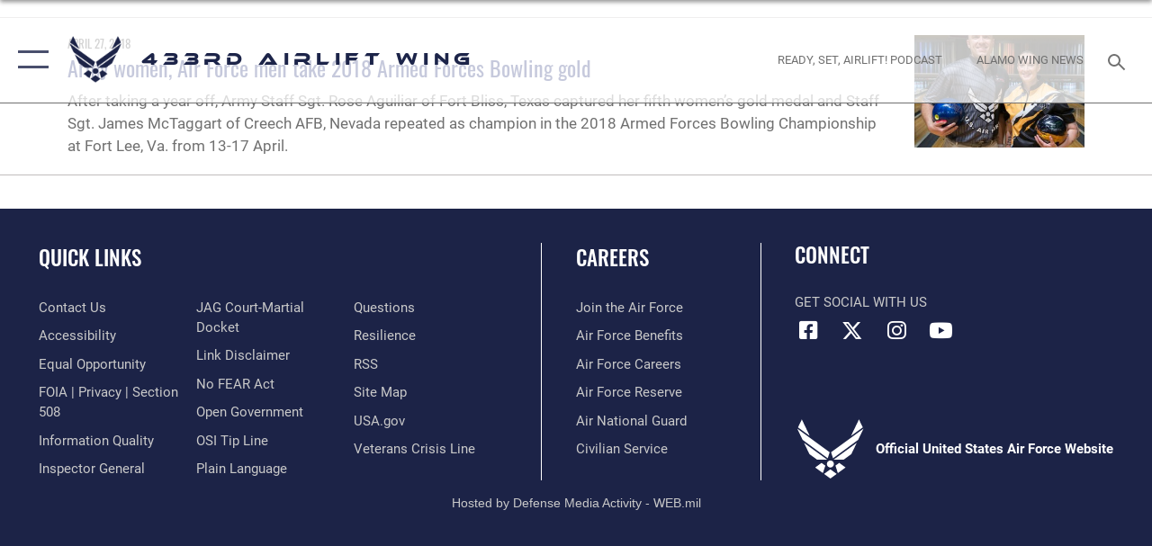

--- FILE ---
content_type: text/html; charset=utf-8
request_url: https://www.433aw.afrc.af.mil/News/Tag/90819/all/
body_size: 13543
content:
<!DOCTYPE html>
<html  lang="en-US">
<head id="Head"><meta content="text/html; charset=UTF-8" http-equiv="Content-Type" />
<meta name="REVISIT-AFTER" content="1 DAYS" />
<meta name="RATING" content="GENERAL" />
<meta name="RESOURCE-TYPE" content="DOCUMENT" />
<meta content="text/javascript" http-equiv="Content-Script-Type" />
<meta content="text/css" http-equiv="Content-Style-Type" />
<title>
	News - Tag all
</title><meta id="MetaDescription" name="description" content="The latest news and information about the 433rd Airlift Wing." /><meta id="MetaKeywords" name="keywords" content="News, Features, Commentaries, Articles, " /><meta id="MetaRobots" name="robots" content="INDEX, FOLLOW" /><link href="/Resources/Shared/stylesheets/dnndefault/7.0.0/default.css?cdv=2785" type="text/css" rel="stylesheet"/><link href="/DesktopModules/ArticleCS/module.css?cdv=2785" type="text/css" rel="stylesheet"/><link href="/Desktopmodules/SharedLibrary/Plugins/SocialIcons/css/fa-social-icons.css?cdv=2785" type="text/css" rel="stylesheet"/><link href="/Desktopmodules/SharedLibrary/Plugins/Skin/SkipNav/css/skipnav.css?cdv=2785" type="text/css" rel="stylesheet"/><link href="/desktopmodules/ArticleCS/styles/AirForce3/style.css?cdv=2785" type="text/css" rel="stylesheet"/><link href="/Desktopmodules/SharedLibrary/Plugins/bootstrap4/css/bootstrap.min.css?cdv=2785" type="text/css" rel="stylesheet"/><link href="/Desktopmodules/SharedLibrary/ValidatedPlugins/font-awesome6/css/all.min.css?cdv=2785" type="text/css" rel="stylesheet"/><link href="/Desktopmodules/SharedLibrary/ValidatedPlugins/font-awesome6/css/v4-shims.min.css?cdv=2785" type="text/css" rel="stylesheet"/><link href="/portals/_default/skins/AirForce3/Assets/css/theme.css?cdv=2785" type="text/css" rel="stylesheet"/><script src="/Resources/libraries/jQuery/03_07_01/jquery.js?cdv=2785" type="text/javascript"></script><script src="/Resources/libraries/jQuery-Migrate/03_04_01/jquery-migrate.js?cdv=2785" type="text/javascript"></script><script src="/Resources/libraries/jQuery-UI/01_13_03/jquery-ui.min.js?cdv=2785" type="text/javascript"></script><link rel='icon' href='/Portals/115/433AW_favicon.ico?ver=DoTcnfw83Xx6shFYa4fXVg%3d%3d' type='image/x-icon' /><meta name='host' content='DMA Public Web' /><meta name='contact' content='dma.WebSD@mail.mil' /><script  src="/Desktopmodules/SharedLibrary/Plugins/GoogleAnalytics/Universal-Federated-Analytics-8.7.js?agency=DOD&subagency=USAF&sitetopic=dma.web&dclink=true"  id="_fed_an_ua_tag" ></script><meta name="viewport" content="width=device-width,initial-scale=1" /></head>
<body id="Body">

    <form method="post" action="/News/Tag/90819/all/" id="Form" enctype="multipart/form-data">
<div class="aspNetHidden">
<input type="hidden" name="__EVENTTARGET" id="__EVENTTARGET" value="" />
<input type="hidden" name="__EVENTARGUMENT" id="__EVENTARGUMENT" value="" />
<input type="hidden" name="__VIEWSTATE" id="__VIEWSTATE" value="yFh9ATIb0ERCWQvNom3zVew7AZiTOX3opulCTxvLNkq8uH9QDJhqm/6IrFyt7vyKT/[base64]/Wktu4mcqhb+Vh0ycxLiBMTl+LgGY5F25IK3i3mvu+SSviF42omVlFt1p7UfbBX/sxwVb/0eDeLe37Wzv57SrCoddQTowWlgEQx0roblXtuK7grHcs+XdMXqt9Gm4X/c3hAL46s09T0SI+f+57/AM2hF6c/G3/wknRePaQXGAG5Yw2a+ZOubXUH+CCnFqVDkBmn+Whdw8QhTRA0UBewFhZN0kjPcJp/YqOfi/OHS7AZiftjoCx/zi29plbOYymzB+Mvtc5IrBHZD3WLl2pWt/quIRcx7J/MfcDUJ+mt+pYCjzA6ru9f1T4UhF+cTmR9Ii9nZWTpAVQng1kqe6mYynHV3qREm30Ua5TmT3ZpvvLsWsG1t4HaeOGnS5Cq9LXGFGFoBxF2ADLLsz7rDcUbKWEHOmEiuyU2s8RNt5+80yTpoYFoY/WcPFxrU7MQIXvz6v0wOmW+1y7G7qB8YSzXrLVGzPCynWctfLPGdENqGRdsc8DlkLmFf0Y35sVWrAkP+xSqecq9G4qga0Z0OmkBpWHZmDipz/hZ1ujqyc0SIc1DeoteWa6ML17O49mschpvh0muoUtRzPU8MhEQtmk2xPsn2idZlC544S0uwJZsTRc04KzOUxMJlxP3rlhaO2Dycadyf5RVSxSfe5fhWwGq6oCTKaUUaLNPM1GjLW+O1QA8Iw3yK/UxAwufL8tK5WgKrtz1GvPgsR3UUB5TpZvoulm3pqKYC8ROH8oa6jXP88T/gRL3ZFCh9keEdKl3qSZiLEmPMku4ec/leSIZE7pBHo4+nKbzIe/YPQz6glsy8yFPBKiaJboceWZbuq9fUFV8m+zSpYH5xkKlMKM+A+0FNzXCUS3V51POMQK64QMjwWtg6kaanmjwN+Xgljy+dKea/s9WxkbsuB+6FFwgGYNwiwtg6wf1ga4o9XWl8gTBiY1FnghwgtIk/[base64]/keo93VwKaohgbOC6KWK82ISwErR9OdYHi8iPOKQITzMhhuIpph93ZOQ867ZXgPHUC0l8PJwLmANJ7YAUa+31OJUjtlG2+EVtRNK+MUfYVbsXznIoSClfveAOe+bgXuSSqIruA3leQSezjmckBAuo99BEkS6Eqhm3yuz0QeCdMsxQ57LYg/cjpTnQVDn53WMTNJ1BI+jF6dOYCL7jknCdd6YQw7dwqnwLZ0NZM3qxoroIs6a9GUjME+3tcSGUcaFHzdOEpbO7D2lng0XJ2LUVlr//R/pQTTbwGQFFQtBF53amORz8iHMlndwTOFU9Zya2SymsQwazsWf7o/ox+fuCdc8psszg9QjuCQ/ICmb7rN2Bpn6Wl3lxuh8iNto9SLhItVu9pQ2hO/fYdoOaYagAwsFqupXwmJKnq4dnBUcvJBLofIZEKVk90lMH+bJ4M5LNL54A/f+LdqhQvTQyiRHMYtl2EZN8B4Qx0Iymy+I9Z1ZrxD24tm3GJeWk9RImDwcdrGbR91HQb/whwRG+VXWbt8evQotJoO2V/WRYwIVZgeQp9S8MpQ+fViE+DobRDnGr6JN7xg6tl9azlCneZ0Pt0KzBL1NLTM2rUnHbpVY5a/N08ouDBF2SdajzGzYq2VQWTm4VSjH1LUcvsrk0z0rDQ+zWFTjThCpf9yzLGIb3i4SJ7T3q/3hEBNGfC7clrWUi1NMPTCi0QXKZ326z3R1h3NGE8Z0oAvfVMxu2mGaaoWrPGyG+tp4fAtRSEi1zDaj5cwUN8YMewgmFbI122GszWVnGSe80CmSrk4bVDANhkU7qX+TZGEj5u5l9/WABSTLUy3y92N2yGPwoVvVOYbnWWWyLpndIW4zTGut7WhWoF39741RPmITaiZOFtb1Z/ihbc7xrKpz3eTIOEKjGB0cyNy8amHj37Z2NfiSQZDLYa+FtA0MgBEc9rVNReVMJlqHa7Mt/plhWO2XWgIKTYleVXk7APqwDDUu2ddGW6AKTqbrbdMi2B33TgnbozDajM8MPFXRJW/Dj8pQMs/8lF/0RVZ4qvgDCsb4Yt3ge5rtSiajdh1L4jznerA1KcXPDW97yLpHoF7VXVdQy6kJOmaDOuUAhBVnxmDw9I6R9+auPeKBtf5PXrDu/c/[base64]/poXTcBkcHtv2zjMHPfFW2QNNMs+AytyQym1FuyqatCU3K2K3aazLi9cQW3+WQ0Lz8qFhOwy3DMSBmbbyBkc8dshoXUvQt2uO09vh09Sptf3rI49scnEYwHd7MjxgusaGakZgsu8NyMgTCzm370nbCBk2w6MEAhiVVqpzs5ri7iU8zqxT9BGhyzdAhKS6hXii/faN7mzGoN88Povj2EogUxUCDmWHLGJ7ljWBHfxLvd+XX0k7IcNi4DN3Rv1nQl7RlkN13qVUdxQztmCn7iBzO7/cf56nKyoITTk5FRReSe932i8bxzcCyraKD8Jlpf+xKdRn/sWyo/ZhmFlkva/Gm2GdayOTjtJmrm1SJBuC6N63elxxQOnm62bt210DkG2FOA+8JxqD7GwqKc2URwmft21gKfkliacJyAKEO2ctNw8AGQqr7ChmrfsddQgtF+Xb5oqj+MXdEAMJLvaERA3lb6leNUvhagabcFVCSGbnh5ehQSfyZ24vq9u3PryAX/[base64]/sNMpvHb4KR+kcHmeirrvKEWrbGJ2yanZu08fxBSy9jXqpuNFZpSJI7eljG/uypJt0RI0Qxdb5DbTQShypha7NariC7bm45TVh3L3dtjxewaT7lSZDbCZu1OmASqirPdURMi05v/[base64]/AJIAOaooHjm2WclT5EAw3pNpgXJ5f5HuL1g1UCvRe5d3CaJq2z5pFVDytA17XezVlPpoiJwC1HXL5Fej3adDulxAJhvJTxShl1TTJM5lt/LUrpo3bgAmNIL7cLCtsBv5fKx4KASYET9ouTyXTOrnzwPlhEYTUGyEkdiP7WUeOpAKHmCO+C6vmexh4IzlA5DOnxq7KFUiaP/xlUcBVQOauSmOxhFVO/b/VxEGgyCbZgG3IUCZl/71P0272f0UwMwP6KhEf8ElI/OoNelzHXWIMhBYY+nJBpI/1J4f6peSW2P7x/LIQih1d/msYYvrgS9EJLWm2vAm8NoUAGzXLXzcAuojO4c5sfyVG42GNW3Ah25bqOu2LzJF3Kmk/dl/GhH3TdGjhPPy9fekz02++pX8a8HkJT/M2cHw/g5JnzxRx267jP2bbCKaJ6A7i78z5YvAcHgcrKXMGjIwtTbJAObW1+YSuLoOQBfyt938W96Sng6G6D9nklwyCYOzaypu8C5DuX8hn011uCw8+KvKKT6Wb/wUphK5BMewPqGx6o/W/At9n8TjDqds/cRcksGzd/+jlscCO1PZtFNhD9Mj+18KTK/3yuZcfAY+UaD7iZdt3qTa6rJHdJ6JRJWpWjXOZ6wULBPClshH4PUQdVDsT4BqVT/ltGGomqr2e1yngszi+w6Uvf6/UuOyuwauTYLH+v+qYdKnawN1d+TYs6lgCHyBa1IsPrCF5zBmnLP2sZC9QbVOouTQdlr1cufuUptCb7rAjygBB5OViAryqpLmy6eX5xLsHshF77/cK6Jg3D7rxDofHAtd6iWmK9f7vAZttFDssBUZ/EMbuq01E2YoLZ6FhPK/Rid9BCxPjxUrFkShUGH+wmsdj5RZiSXOWjVbBRNfQ72Rl+c/gkBetkRjmxfC0Op4u7MkNrVJ5UfIjjZ77mepEt5EEVSdJez9C7yAC9qf6/MW/iVWXSkcVHpTwkN+RF2p5cPXsUtpfxz0SvxG0NwyJ8i/[base64]/Sh9QgYWtEM5VNIhR7EZIIqu5XKdSsoFjYO/lDqdzTkcs61Ej1sVSyKHyu7uxsGod/rrSHzAiPaGqREmaOPCFqbXejOkyLyVZxiRF7gVAlA9MFeubbqeTnrHG8Vu7KJj+YHwhgH6anWBKnVO9NKM4/gWhTmcAjxUWpE7MFLPzKz58k6mzWsTwvS2BpP4A81MTxuINMPgFRZ4KOrqA2a6TJxWzKeKP0KPgnElfVTgurWMnCVKVzMi8zmpZ01xQ/mxr08EKvm/bfxmn9fiA5hqpkbVTvmKH3bWR/4OhMzylgyReUd9Txipv0MEYxAWLiLj5XLm4PQAPAmprimn4LVAVPcq0MJ+AS8DrTlelNOBqrzj/g9p9sk+LW0ZudQO99L3kbBXRoyNYMNWT/PicjwpsToZnBsdNRtDOJGREELGMNEHiap0wGsRjqgSX7isutVxi0g1vBRuI5UTU8dN6toX/K7UGJIIlIdiYeFDF6wnWEW3HFgAWFiRN9QgPQVsTGOsxWRJmB/KfzAneKjtqtxP4I9e49Iu6AnPy9e7lYXXtUzQQ==" />
</div>

<script type="text/javascript">
//<![CDATA[
var theForm = document.forms['Form'];
if (!theForm) {
    theForm = document.Form;
}
function __doPostBack(eventTarget, eventArgument) {
    if (!theForm.onsubmit || (theForm.onsubmit() != false)) {
        theForm.__EVENTTARGET.value = eventTarget;
        theForm.__EVENTARGUMENT.value = eventArgument;
        theForm.submit();
    }
}
//]]>
</script>


<script src="/WebResource.axd?d=pynGkmcFUV2XJQRRndJGZjIM9Yjewq1-mws8Ro32keP8X8QjNrsd-BZU8GU1&amp;t=638901627720898773" type="text/javascript"></script>


<script src="/ScriptResource.axd?d=NJmAwtEo3Io1vb4WK6GRfLaB9HzJ78wO-BXW2z5SADyChLbcFRJIrjg4UGqAmOAcAQEMwPq2Q1DtzY0Aley45CRrSrD9ru7og3vimHBwMpdXoL-I7TRYXlfk3ueSFfDnfWckFQ2&amp;t=32e5dfca" type="text/javascript"></script>
<script src="/ScriptResource.axd?d=dwY9oWetJoKon4WKK8drPsOmDM7FQIzjJ7t_FTF3NlYWC4aOoW9LI8187a1lGlD3BtlPZewts3yoYk2hA7zAfU4s65dhTvXAC813Y8kBRmRkvC55RC1URouDa2uR_m3HGNPNmkEfZcbltnYq0&amp;t=32e5dfca" type="text/javascript"></script>
<div class="aspNetHidden">

	<input type="hidden" name="__VIEWSTATEGENERATOR" id="__VIEWSTATEGENERATOR" value="CA0B0334" />
	<input type="hidden" name="__VIEWSTATEENCRYPTED" id="__VIEWSTATEENCRYPTED" value="" />
	<input type="hidden" name="__EVENTVALIDATION" id="__EVENTVALIDATION" value="aOT3dYww9yoE4QNH4vuE9U0wW4HLEwCrdDQsmekr9XNR79s1MBO2HQq7dBCKkM+JojVdtsmTccP8z0NE5I+lKJ8kVDrEXG0MfU1BJvLR5aFfR9ot" />
</div><script src="/js/dnn.js?cdv=2785" type="text/javascript"></script><script src="/js/dnn.modalpopup.js?cdv=2785" type="text/javascript"></script><script src="/js/dnncore.js?cdv=2785" type="text/javascript"></script><script src="/Desktopmodules/SharedLibrary/Plugins/Mobile-Detect/mobile-detect.min.js?cdv=2785" type="text/javascript"></script><script src="/Desktopmodules/SharedLibrary/ValidatedPlugins/moment/moment.js?cdv=2785" type="text/javascript"></script><script src="/DesktopModules/ArticleCS/Resources/ArticleCS/js/ArticleCS.js?cdv=2785" type="text/javascript"></script><script src="/js/dnn.servicesframework.js?cdv=2785" type="text/javascript"></script><script src="/Desktopmodules/SharedLibrary/Plugins/Skin/js/common.js?cdv=2785" type="text/javascript"></script><script src="/Desktopmodules/SharedLibrary/ValidatedPlugins/moment-timezone/builds/moment-timezone-with-data.js?cdv=2785" type="text/javascript"></script><script src="/Desktopmodules/SharedLibrary/Plugins/image-set-polyfill/image-set-polyfill.js?cdv=2785" type="text/javascript"></script>
<script type="text/javascript">
//<![CDATA[
Sys.WebForms.PageRequestManager._initialize('ScriptManager', 'Form', ['tdnn$ctr36957$Article$desktopmodules_articlecs_article_ascx$UpdatePanel1','dnn_ctr36957_Article_desktopmodules_articlecs_article_ascx_UpdatePanel1'], [], [], 90, '');
//]]>
</script>

        
        
        

<script type="text/javascript">
$('#personaBar-iframe').load(function() {$('#personaBar-iframe').contents().find("head").append($("<style type='text/css'>.personabar .personabarLogo {}</style>")); });
</script>

<script type="text/javascript">

jQuery(document).ready(function() {
initializeSkin();
});

</script>

<script type="text/javascript">
var skinvars = {"SiteName":"433rd Airlift Wing","SiteShortName":"433rd Airlift Wing","SiteSubTitle":"","aid":"433AW","IsSecureConnection":true,"IsBackEnd":false,"DisableShrink":false,"IsAuthenticated":false,"SearchDomain":"search.usa.gov","SiteUrl":"https://www.433aw.afrc.af.mil/","LastLogin":null,"IsLastLoginFail":false,"IncludePiwik":false,"PiwikSiteID":-1,"SocialLinks":{"Facebook":{"Url":"https://www.facebook.com/433rdAirliftWing","Window":"_blank","Relationship":"noopener"},"Twitter":{"Url":"http://twitter.com/AFRC_433","Window":"_blank","Relationship":"noopener"},"YouTube":{"Url":"http://www.youtube.com/afbluetube","Window":"_blank","Relationship":"noopener"},"Flickr":{"Url":"http://www.flickr.com/usairforce","Window":"_blank","Relationship":"noopener"},"Pintrest":{"Url":"https://www.pinterest.com/usairforce","Window":"_blank","Relationship":"noopener"},"Instagram":{"Url":"http://instagram.com/officialusairforce","Window":"_blank","Relationship":"noopener"},"Blog":{"Url":"http://airforcelive.dodlive.mil","Window":"_blank","Relationship":"noopener"},"RSS":{"Url":"/RSS.aspx","Window":"_blank","Relationship":"noopener"},"Podcast":{"Url":"","Window":"","Relationship":null},"Email":{"Url":"","Window":"","Relationship":null},"LinkedIn":{"Url":"","Window":"","Relationship":null},"Snapchat":{"Url":"","Window":"","Relationship":null}},"SiteLinks":null,"LogoffTimeout":3300000,"SiteAltLogoText":""};
</script>
<script type="application/ld+json">{"@context":"http://schema.org","@type":"Organization","logo":null,"name":"433rd Airlift Wing","url":"https://www.433aw.afrc.af.mil/","sameAs":["https://www.facebook.com/433rdAirliftWing","http://twitter.com/AFRC_433","http://instagram.com/officialusairforce","https://www.pinterest.com/usairforce","http://www.youtube.com/afbluetube"]}</script>

<div id="app" class="layout-main ">
    

<div id="skip-link-holder"><a id="skip-link" aria-label="Press enter to skip to main content" href="#skip-target">Skip to main content (Press Enter).</a></div>

<header id="header-main">
    <div id="header-main-inner">
        <nav id="nav-main" aria-label="Main navigation">
            <div type="button" class="nav-main-toggle" tabindex="0" role="button" aria-label="Open Main Navigation"> 
		        <span class="nav-main-toggle-label">
				    <span class="nav-main-toggle-item nav-main-toggle-item-top">
					    <span class="nav-main-toggle-item-inner nav-main-toggle-item-inner-top"></span>
				    </span>
				    <span class="nav-main-toggle-item nav-main-toggle-item-bottom">
					    <span class="nav-main-toggle-item-inner nav-main-toggle-item-inner-bottom"></span>
				    </span>
			    </span>
		    </div>
            
            <div id="nav-main-inner">
                <div id="nav-main-header">
                    <div type="button" class="nav-main-toggle" tabindex="0" role="button" aria-label="Close Main Navigation"> 
		                <span class="nav-main-toggle-label">
				            <span class="nav-main-toggle-item nav-main-toggle-item-top">
					            <span class="nav-main-toggle-item-inner nav-main-toggle-item-inner-top"></span>
				            </span>
				            <span class="nav-main-toggle-item nav-main-toggle-item-bottom">
					            <span class="nav-main-toggle-item-inner nav-main-toggle-item-inner-bottom"></span>
				            </span>
			            </span>
		            </div>
                    <svg class="svg-logo" width="80" height="70" xmlns="http://www.w3.org/2000/svg" viewBox="0 0 80 70">
                        <g>
                            <title>U.S. Air Force Logo</title>
                            <g transform="matrix(0.30864200474303516,0,0,0.30864200474303516,96.66049876374962,86.23049787780087) ">
                                <polygon points="-216.59274005889893,-115.45912504196167 -239.41073322296143,-98.88313627243042 -211.62673664093018,-78.69417142868042 -202.91378498077393,-105.51613187789917 " class="fill"/>
                                <polygon points="-207.52175617218018,-75.70814847946167 -184.70473957061768,-59.13417387008667 -161.90072345733643,-75.70814847946167 -184.70473957061768,-92.29115629196167 " class="fill"/>
                                <polygon points="-195.99575519561768,-126.93117094039917 -279.6467409133911,-187.7141375541687 -260.1197633743286,-147.0781512260437 -232.37673664093018,-126.93117094039917 " class="fill"/>
                                <polygon points="-187.24075031280518,-153.7301287651062 -304.11372089385986,-238.64913511276245 -284.5887575149536,-198.0051531791687 -194.19973468780518,-132.33217191696167 " class="fill"/>
                                <polygon points="-287.54475116729736,-271.9891619682312 -301.3247194290161,-243.31515073776245 -258.9787721633911,-212.55013608932495 " class="fill"/>
                                <polygon points="-166.50472736358643,-105.51613187789917 -157.78475666046143,-78.69417142868042 -130.01070880889893,-98.88313627243042 -152.83077716827393,-115.45912504196167 " class="fill"/>
                                <polygon points="-137.04073810577393,-126.93117094039917 -109.2976884841919,-147.0781512260437 -89.7787675857544,-187.7141375541687 -173.42074298858643,-126.93117094039917 " class="fill"/>
                                <polygon points="-182.17178058624268,-153.7301287651062 -175.22274494171143,-132.33217191696167 -84.8327226638794,-198.0051531791687 -65.3028154373169,-238.64913511276245 " class="fill"/>
                                <polygon points="-81.8727617263794,-271.9891619682312 -110.4467363357544,-212.55013608932495 -68.0937089920044,-243.31515073776245 " class="fill"/>
                                <path d="m-197.38074,-111.46014c0,-6.997 5.676,-12.677 12.682,-12.677c6.99,0 12.677,5.68 12.677,12.677c0,7.005 -5.687,12.68 -12.677,12.68c-7.006,-0.001 -12.682,-5.675 -12.682,-12.68z" class="fill"/>
                            </g>
                        </g>
                    </svg>
                </div>
                <div id="nav-main-search">
                    <div id="dnn_Header_MobileSearch" class="search-input-wrap">
	
                        <input id="search-input" aria-label="Search" type="search" autocomplete="off" name="header-search" placeholder="SEARCH" value="">
                    
</div>
                </div>
                <div id="nav-main-menu">
                    <ul id="nav-main-menu-top-ul">
	
    <li class="">
    
        <a href="https://www.433aw.afrc.af.mil/" target="" >Home</a>
    
    </li>

    <li class="parent active">
    
        <a href="https://www.433aw.afrc.af.mil/News/" target="" aria-expanded="false">News</a>
    
        <ul>
        
    <li class="">
    
        <a href="https://www.433aw.afrc.af.mil/News/Ready-Set-Airlift-Podcast/" target="" >Ready, Set, Airlift! Podcast</a>
    
    </li>

    <li class="">
    
        <a href="https://www.433aw.afrc.af.mil/News/Photos/" target="" >Photos</a>
    
    </li>

    <li class="">
    
        <a href="https://www.433aw.afrc.af.mil/News/Videos/" target="" >Videos</a>
    
    </li>

    <li class="">
    
        <a href="https://www.433aw.afrc.af.mil/News/Artwork-Graphics/" target="" >Artwork/Graphics</a>
    
    </li>

        </ul>
    
    </li>

    <li class="parent ">
    
        <a href="javascript:void(0)" aria-expanded="false">About Us</a>
    
        <ul>
        
    <li class="">
    
        <a href="https://www.433aw.afrc.af.mil/About-Us/Biographies/" target="" >Biographies</a>
    
    </li>

    <li class="">
    
        <a href="https://www.433aw.afrc.af.mil/About-Us/Fact-Sheets/" target="" >Fact Sheets</a>
    
    </li>

    <li class="">
    
        <a href="https://www.433aw.afrc.af.mil/About-Us/History/" target="" >History</a>
    
    </li>

    <li class="">
    
        <a href="https://www.433aw.afrc.af.mil/About-Us/Starbase-Kelly/" target="" >Starbase Kelly</a>
    
    </li>

    <li class="">
    
        <a href="https://www.433aw.afrc.af.mil/About-Us/Newcomers-Info/" target="" >Newcomers Info</a>
    
    </li>

    <li class="">
    
        <a href="https://www.433aw.afrc.af.mil/About-Us/Honorary-Commanders-Program/" target="" >Honorary Commanders Program</a>
    
    </li>

    <li class="">
    
        <a href="https://www.433aw.afrc.af.mil/About-Us/Community-Action-Team/" target="" >Community Action Team</a>
    
    </li>

    <li class="">
    
        <a href="https://www.433aw.afrc.af.mil/About-Us/Yellow-Ribbon-Program/" target="" >Yellow Ribbon Program</a>
    
    </li>

    <li class="">
    
        <a href="https://www.433aw.afrc.af.mil/About-Us/Editorial-Policy-and-Submission/" target="" >Editorial Policy and Submission</a>
    
    </li>

        </ul>
    
    </li>

    <li class="parent ">
    
        <a href="https://www.433aw.afrc.af.mil/Units/" target="" aria-expanded="false">Units</a>
    
        <ul>
        
    <li class="">
    
        <a href="https://www.433aw.afrc.af.mil/Units/433rd-Airlift-Wing-Units/" target="" >433rd Airlift Wing Units</a>
    
    </li>

    <li class="">
    
        <a href="https://www.433aw.afrc.af.mil/Units/Operations-Group/" target="" >Operations Group</a>
    
    </li>

    <li class="">
    
        <a href="https://www.433aw.afrc.af.mil/Units/Maintenance-Group/" target="" >Maintenance Group</a>
    
    </li>

    <li class="">
    
        <a href="https://www.433aw.afrc.af.mil/Units/Mission-Support-Group/" target="" >Mission Support Group</a>
    
    </li>

    <li class="">
    
        <a href="https://www.433aw.afrc.af.mil/Units/Medical-Group/" target="" >Medical Group</a>
    
    </li>

    <li class="">
    
        <a href="https://www.433aw.afrc.af.mil/Units/Public-Affairs/" target="" >Public Affairs</a>
    
    </li>

        </ul>
    
    </li>

    <li class="parent ">
    
        <a href="https://www.433aw.afrc.af.mil/Contact-Us/" target="" aria-expanded="false">Contact Us</a>
    
        <ul>
        
    <li class="">
    
        <a href="https://www.433aw.afrc.af.mil/Contact-Us/Requests/" target="" >Requests</a>
    
    </li>

    <li class="">
    
        <a href="https://www.433aw.afrc.af.mil/Contact-Us/Questions/" target="" >Questions</a>
    
    </li>

    <li class="">
    
        <a href="https://www.433aw.afrc.af.mil/Contact-Us/FOIA/" target="" >FOIA</a>
    
    </li>

        </ul>
    
    </li>

    <li class="">
    
        <a href="https://www.afrc.af.mil/" target="_blank" rel="noopener noreferrer" >Air Force Reserve Command</a>
    
    </li>

    <li class="">
    
        <a href="https://www.4af.afrc.af.mil/" target="_blank" rel="noopener noreferrer" >4th Air Force</a>
    
    </li>

    <li class="">
    
        <a href="https://www.airforce.com/" target="_blank" rel="noopener noreferrer" >Careers</a>
    
    </li>

</ul>


                </div>
                <div id="nav-main-footer">
                    <ul class=""><li class=""><a href="https://www.facebook.com/people/433rd-Airlift-Wing/61576545146727/" target="_blank" rel="noopener noreferrer" aria-label="Facebook icon opens in a new window" title="Facebook icon"><span class="social-icon fab fa-facebook-square social-link-577"></span></a></li><li class=""><a href="https://twitter.com/433AW" target="_blank" rel="noopener noreferrer" aria-label="X (formerly X) icon opens in a new window" title="X (formerly X) icon"><span class="social-icon fa-brands fa-x-twitter social-link-697"></span></a></li><li class=""><a href="https://www.instagram.com/433rd_airlift_wing/" target="_blank" rel="noopener noreferrer" aria-label="Instagram icon opens in a new window" title="Instagram icon"><span class="social-icon fab fa-brands fa-instagram social-link-4205"></span></a></li><li class=""><a href="https://www.youtube.com/channel/UCAWDdccrfJjwoIZyqmr2JuA" target="_blank" rel="noopener noreferrer" aria-label="YouTube icon opens in a new window" title="YouTube icon"><span class="social-icon fab fa-brands fa-youtube social-link-4206"></span></a></li></ul>
                </div>
            </div>
            <div id="nav-main-open-overlay"></div>
        </nav>

        <div id="logo-main">
            <a href="https://www.433aw.afrc.af.mil/">
             
                <img src="/Portals/_default/Skins/AirForce3/Assets/images/af-logo-seal.png" alt="U.S. Air Force Logo" title="U.S. Air Force"/>
                
                <span class="site-title">433rd Airlift Wing</span>
                
            </a>
        </div>

        <nav id="nav-secondary" aria-label="Search navigation">
            <div id="nav-secondary-inner">
                <ul class=""><li class=""><a href="/News/Ready-Set-Airlift-Podcast/mod/62890/details/592/"><span class="text text-link-4452">Ready, Set, Airlift! Podcast</span></a></li><li class=""><a href="/News"><span class="text text-link-3962">Alamo Wing News</span></a></li></ul>
                <div id="dnn_Header_DesktopSearch">
	
                    <input type="checkbox" class="hidden-input" id="header-main-search-state" aria-label="Search" tabindex="-1" aria-hidden="true">
                    <div id="main-search-open-overlay"></div>
                    <div id="header-main-search">
                      <div class="search-input-wrap">
                        <input id="header-main-search-input" aria-label="Search" class="global-search" minlength="1" tabindex="-1" type="search" autocomplete="off" placeholder="Search topics, names, categories..." value="">
                        <label class="header-main-search-toggle-label" for="header-main-search-state" tabindex="0" aria-label="Search toggle"></label>
                      </div>
                    </div>
                
</div>
            </div>
        </nav>
    </div>

</header>
<div id="header-main-spacer"></div>

<p><a name="skip-target"></a></p>
    <!--/* //NOSONAR */--><div id="dnn_HeaderPaneTop"><div class="DnnModule DnnModule-ArticleCS DnnModule-36957"><a name="36957"></a>

<div class="theme-container default-container">
    <div id="dnn_ctr36957_ContentPane"><!-- Start_Module_36957 --><div id="dnn_ctr36957_ModuleContent" class="DNNModuleContent ModArticleCSC">
	

<div id="dnn_ctr36957_Article_desktopmodules_articlecs_article_ascx_UpdatePanel1">
		


<ul class="listing article-listing article-listing-news">
    
    <li><article class="article-listing-item article-listing-item-1506134">
    <div class="summary">
        <time pubdate="pubdate" data-dateago="2018-04-27T11:20:00" data-dateap="April 27, 2018" datetime="2018-04-27">April 27, 2018</time>
        <h1>
            <a href="https://www.433aw.afrc.af.mil/News/Article-Display/Article/1506134/army-women-air-force-men-take-2018-armed-forces-bowling-gold/" >Army women, Air Force men take 2018 Armed Forces Bowling gold </a>
        </h1>
        <p>After taking a year off, Army Staff Sgt. Rose Aguiliar of Fort Bliss, Texas captured her fifth women’s gold medal and Staff Sgt. James McTaggart of Creech AFB, Nevada repeated as champion in the 2018 Armed Forces Bowling Championship at Fort Lee, Va. from 13-17 April. </p>
    </div>
    
    <div class="thumb">
        <a href="https://www.433aw.afrc.af.mil/News/Article-Display/Article/1506134/army-women-air-force-men-take-2018-armed-forces-bowling-gold/">
            <img src="https://media.defense.gov/2018/Apr/27/2001909579/300/300/0/180416-N-BY281-0187.JPG" alt="" />
            <div class="image-replacement" role="img" title="" 
                 style="background-image:url(https://media.defense.gov/2018/Apr/27/2001909579/300/300/0/180416-N-BY281-0187.JPG);
                        
                 ">
            </div>
        </a>
    </div>
    
</article>
</li> 

</ul>
<div class="d-none d-md-block">
    


        



        
  


</div>
<div class="d-block d-md-none">
    


        



        
  


</div>



	
	</div>




</div><!-- End_Module_36957 --></div>
</div></div></div>
<div id="dnn_HeaderPaneMid" class="DNNEmptyPane"></div>
<div id="dnn_HeaderPaneBottom" class="DNNEmptyPane"></div>

    <main class="content ">
        <!--/* //NOSONAR */--><div id="dnn_ContentPane" class="DNNEmptyPane"></div>
<div class="container container-wide">
    <div class="row">
        <div id="dnn_CenterPaneWide_Top" class="col-md DNNEmptyPane"></div>
    </div>
</div>
<div id="dnn_FullBleedPane1" class="DNNEmptyPane"></div>
<div class="container">
    <div id="dnn_CarouselPane" class="DNNEmptyPane"></div>
</div>
<div class="container">
    <div class="row">
        <div id="dnn_CenterPane_Top" class="col-md DNNEmptyPane"></div>
    </div>
    <div class="row">
        <div id="dnn_CenterPane_Half1" class="col-md-6 DNNEmptyPane"></div>
        <div id="dnn_CenterPane_Half2" class="col-md-6 DNNEmptyPane"></div>
    </div>
</div>

<div class="container">
    <div class="row">
        <div class="col-md-9">
            <div id="dnn_ContentPaneLeft" class="DNNEmptyPane"></div>
            <div class="row">
                <div id="dnn_ContentPaneLeftSplitLeft" class="col-md-6 DNNEmptyPane"></div>
                <div id="dnn_ContentPaneLeftSplitRight" class="col-md-6 DNNEmptyPane"></div>
            </div>
            <div id="dnn_ContentPaneLeft2" class="DNNEmptyPane"></div>
            <div class="row">
                <div id="dnn_ContentPaneLeftThird1" class="col-md-4 DNNEmptyPane"></div>
                <div id="dnn_ContentPaneLeftThird2" class="col-md-4 DNNEmptyPane"></div>
                <div id="dnn_ContentPaneLeftThird3" class="col-md-4 DNNEmptyPane"></div>
            </div>
            <div id="dnn_ContentPaneLeft3" class="DNNEmptyPane"></div>
        </div>
        <div id="dnn_RightPane" class="col-md-3 DNNEmptyPane"></div>
    </div>
    <div class="row">
        <div id="dnn_EvenLeft" class="col-md-4 DNNEmptyPane"></div>
        <div id="dnn_EvenMiddle" class="col-md-4 DNNEmptyPane"></div>
        <div id="dnn_EvenRight" class="col-md-4 DNNEmptyPane"></div>
    </div>
    <div class="row">
        <div id="dnn_SmallSideLeft" class="col-md-3 DNNEmptyPane"></div>
        <div id="dnn_SmallSideMiddle" class="col-md-6 DNNEmptyPane"></div>
        <div id="dnn_SmallSideRight" class="col-md-3 DNNEmptyPane"></div>
    </div>
    <div class="row">
        <div id="dnn_QuadFirst" class="col-md-3 DNNEmptyPane"></div>
        <div id="dnn_QuadSecond" class="col-md-3 DNNEmptyPane"></div>
        <div id="dnn_QuadThird" class="col-md-3 DNNEmptyPane"></div>
        <div id="dnn_QuadFourth" class="col-md-3 DNNEmptyPane"></div>
    </div>
    <div class="row">
        <div id="dnn_HalfLeft" class="col-md-6 DNNEmptyPane"></div>
        <div id="dnn_HalfRight" class="col-md-6 DNNEmptyPane"></div>
    </div>
    <div class="row">
        <div id="dnn_LeftPane" class="col-md-3 DNNEmptyPane"></div>
        <div class="col-md-9">
            <div id="dnn_ContentPaneRight" class="DNNEmptyPane"></div>
            <div class="row">
                <div id="dnn_ContentPaneRightSplitLeft" class="col-md-6 DNNEmptyPane"></div>
                <div id="dnn_ContentPaneRightSplitRight" class="col-md-6 DNNEmptyPane"></div>
            </div>
            <div id="dnn_ContentPaneRight2" class="DNNEmptyPane"></div>
        </div>
    </div>
</div>
<div id="dnn_FullBleedPane2" class="DNNEmptyPane"></div>
<div class="container">
    <div class="row">
        <div id="dnn_CenterPane_Mid" class="col-md DNNEmptyPane"></div>
    </div>
    <div class="row">
        <div id="dnn_CenterPane_Third1" class="col-md-4 DNNEmptyPane"></div>
        <div id="dnn_CenterPane_Third2" class="col-md-4 DNNEmptyPane"></div>
        <div id="dnn_CenterPane_Third3" class="col-md-4 DNNEmptyPane"></div>
    </div>
    <div class="row">
        <div id="dnn_CenterPane_OneThird1" class="col-md-4 DNNEmptyPane"></div>
        <div id="dnn_CenterPane_TwoThirds1" class="col-md-8 DNNEmptyPane"></div>
    </div>
    <div class="row">
        <div id="dnn_CenterPane_TwoThirds2" class="col-md-8 DNNEmptyPane"></div>
        <div id="dnn_CenterPane_OneThird2" class="col-md-4 DNNEmptyPane"></div>
    </div>
    <div class="row">
        <div id="dnn_CenterPane_OneThirdTabletSplit" class="col-lg-4 col-md-6 DNNEmptyPane"></div>
        <div id="dnn_CenterPane_TwoThirdsTabletSplit" class="col-lg-8 col-md-6 DNNEmptyPane"></div>
    </div>
    <div class="row">
        <div id="dnn_CenterPane_TwoThirdsTabletSplit2" class="col-lg-8 col-md-6 DNNEmptyPane"></div>
        <div id="dnn_CenterPane_OneThirdTabletSplit2" class="col-lg-4 col-md-6 DNNEmptyPane"></div>
    </div>
</div>
<div class="columns-outer">
    <div class="columns-inner">
        <div class="container container-wide columns">
        <div class="row">
            <div id="dnn_ContentPaneGreyLeftColumnsLeft" class="col-md column-left DNNEmptyPane"></div>
            <div id="dnn_ContentPaneGreyLeftColumnsRight" class="col-md column-right DNNEmptyPane"></div>
        </div>
    </div>
    </div>
</div>
<div id="dnn_FullBleedPane3" class="DNNEmptyPane"></div>
<div class="columns-outer-right">
    <div class="columns-inner-right">
        <div class="container container-wide columns grey-right-column">
            <div class="row">
                <div id="dnn_ContentPaneGreyRightColumnsLeft" class="col-md gray-column-twothirds DNNEmptyPane"></div>
                <div id="dnn_ColumnPaneGreyRightColumnsRight" class="col-md gray-column-third DNNEmptyPane"></div>
            </div>
        </div>
    </div>
</div>
<div class="container">
    <div class="row">
        <div id="dnn_CenterPane_Mid2" class="col-md DNNEmptyPane"></div>
    </div>
    <div class="row">
        <div id="dnn_CenterPane_FixedThird1" class="col-md-4 DNNEmptyPane"></div>
        <div id="dnn_CenterPane_FixedThird2" class="col-md-4 DNNEmptyPane"></div>
        <div id="dnn_CenterPane_FixedThird3" class="col-md-4 DNNEmptyPane"></div>
    </div>
</div>
<div id="dnn_FullBleedPane4" class="DNNEmptyPane"></div>
<div class="container">
    <div class="row">
        <div id="dnn_CenterPane_Fourth1" class="col-md-3 DNNEmptyPane"></div>
        <div id="dnn_CenterPane_Fourth2" class="col-md-3 DNNEmptyPane"></div>
        <div id="dnn_CenterPane_Fourth3" class="col-md-3 DNNEmptyPane"></div>
        <div id="dnn_CenterPane_Fourth4" class="col-md-3 DNNEmptyPane"></div>
    </div>
    <div class="row">
        <div id="dnn_CenterPane_FixedHalf1" class="col-md-6 DNNEmptyPane"></div>
        <div id="dnn_CenterPane_FixedHalf2" class="col-md-6 DNNEmptyPane"></div>
    </div>
</div>
<div id="dnn_FullBleedPane5" class="DNNEmptyPane"></div>
<div class="container container-wide">
    <div class="row">
        <div id="dnn_CenterPane_FixedFourth1" class="col-md-3 DNNEmptyPane"></div>
        <div id="dnn_CenterPane_FixedFourth2" class="col-md-3 DNNEmptyPane"></div>
        <div id="dnn_CenterPane_FixedFourth3" class="col-md-3 DNNEmptyPane"></div>
        <div id="dnn_CenterPane_FixedFourth4" class="col-md-3 DNNEmptyPane"></div>
    </div>
</div>
<div id="dnn_FullBleedPane6" class="DNNEmptyPane"></div>
<div class="container container-wide">
    <div class="row">
        <div id="dnn_BottomPane" class="col-md  DNNEmptyPane"></div>
    </div>
</div>
<div id="dnn_FullBleedPane7" class="DNNEmptyPane"></div>
<div class="container container-wide">
    <div class="row">
        <div id="dnn_CenterPaneWide_Bottom" class="col-md DNNEmptyPane"></div>
    </div>
</div>



    </main>

    <div id="dnn_BottomPaneFull" class="DNNEmptyPane"></div>

    <!--/* //NOSONAR */-->
<footer id="footer-main">
    <div id="footer-main-inner">
        <input class="hidden-input" type="checkbox" id="footer-links1-state" tabindex="-1" aria-hidden="true"/>
        <nav class="footer-links1" aria-label="Quick links">
            
<h1><label for='footer-links1-state'>Quick Links</label></h1>
<ul class=""><li class=""><a href="/ContactUs.aspx"><span class="text text-link-1503">Contact Us</span></a></li><li class=""><a href="https://www.af.mil/Accessibility/"><span class="text text-link-4657">Accessibility</span></a></li><li class=""><a href="https://www.af.mil/Equal-Opportunity/" target="_blank" rel="noopener noreferrer" aria-label="Link to equal opportunity resources opens in a new window"><span class="text text-link-2209">Equal Opportunity</span></a></li><li class=""><a href="https://www.compliance.af.mil/" target="_blank" rel="noopener noreferrer" aria-label="Link to FOIA, Privacy Act, and Section 508 accessibility information opens in a new window"><span class="text text-link-1391">FOIA | Privacy | Section 508</span></a></li><li class=""><a href="https://www.defense.gov//Resources/DOD-Information-Quality-Guidelines/" target="_blank" rel="noopener noreferrer" aria-label="Link to DOD information quality guidelines opens in a new window"><span class="text text-link-2089">Information Quality</span></a></li><li class=""><a href="https://www.afinspectorgeneral.af.mil/" target="_blank" rel="noopener noreferrer" aria-label="Link to the Air Force Inspector General website opens in a new window"><span class="text text-link-926">Inspector General</span></a></li><li class=""><a href="https://legalassistance.law.af.mil/AMJAMS/PublicDocket/docket.html" target="_blank" rel="noopener noreferrer" aria-label="Link to JAG court-martial docket opens in a new window"><span class="text text-link-4433">JAG Court-Martial Docket</span></a></li><li class=""><a href="https://www.af.mil/Disclaimer/" target="_blank" rel="noopener noreferrer" aria-label="Information about our website links opens in a new window"><span class="text text-link-2329">Link Disclaimer</span></a></li><li class=""><a href="https://www.af.mil/Equal-Opportunity/AS/" target="_blank" rel="noopener noreferrer" aria-label="Link to Air Force No FEAR Act resources opens in a new window"><span class="text text-link-1860">No FEAR Act</span></a></li><li class=""><a href="https://open.defense.gov/" target="_blank" rel="noopener noreferrer" aria-label="Link to the DOD Open Government website opens in a new window"><span class="text text-link-1046">Open Government</span></a></li><li class=""><a href="https://www.osi.af.mil/Submit-a-Tip/" target="_blank" rel="noopener noreferrer" aria-label="Link to submit a tip to the Office of Special Investigations opens in a new window"><span class="text text-link-3160">OSI Tip Line</span></a></li><li class=""><a href="https://www.esd.whs.mil/DD/plainlanguage/" target="_blank" rel="noopener noreferrer" aria-label="Link to the DOD Plain Language website opens in a new window"><span class="text text-link-1166">Plain Language</span></a></li><li class=""><a href="/ContactUs/Questions.aspx"><span class="text text-link-1273">Questions</span></a></li><li class=""><a href="https://www.resilience.af.mil/" target="_blank" rel="noopener noreferrer" aria-label="Link to Air Force resilience resources opens in a new window"><span class="text text-link-1740">Resilience</span></a></li><li class=""><a href="/RSS" target="_blank" rel="noopener noreferrer" aria-label="Link to our RSS feeds opens in a new window"><span class="text text-link-1965">RSS</span></a></li><li class=""><a href="/SiteIndex.aspx"><span class="text text-link-809">Site Map</span></a></li><li class=""><a href="https://www.usa.gov/"><span class="text text-link-4658">USA.gov</span></a></li><li class=""><a href="https://www.veteranscrisisline.net/" target="_blank" rel="noopener noreferrer" aria-label="Link to the Veterans Crisis Line opens in a new window"><span class="text text-link-4132">Veterans Crisis Line</span></a></li></ul>
        </nav>
        <input class="hidden-input" type="checkbox" id="footer-links2-state" tabindex="-1" aria-hidden="true"/>
        <nav class="footer-links2" aria-label="Careers links">
            
<h1><label for='footer-links2-state'>Careers</label></h1>
<ul class=""><li class=""><a href="https://www.airforce.com" target="_blank" rel="noopener noreferrer" aria-label="Link to www.airforce.com opens in a new window"><span class="text text-link-3467">Join the Air Force</span></a></li><li class=""><a href="https://www.airforce.com/careers/pay-and-benefits" target="_blank" rel="noopener noreferrer" aria-label="Link to Air Force benefits opens in a new window"><span class="text text-link-3468">Air Force Benefits</span></a></li><li class=""><a href="https://www.af.mil/About-Us/Careers/" target="_blank" rel="noopener noreferrer" aria-label="Link to Air Force careers opens in a new window"><span class="text text-link-3466">Air Force Careers</span></a></li><li class=""><a href="https://www.afrc.af.mil/" target="_blank" rel="noopener noreferrer" aria-label="Link to the Air Force Reserve opens in a new window"><span class="text text-link-3470">Air Force Reserve</span></a></li><li class=""><a href="https://www.ang.af.mil/" target="_blank" rel="noopener noreferrer" aria-label="Link to the Air National Guard opens in a new window"><span class="text text-link-3469">Air National Guard</span></a></li><li class=""><a href="https://afciviliancareers.com/" target="_blank" rel="noopener noreferrer" aria-label="Link to Air Force civilian career options opens in a new window"><span class="text text-link-3471">Civilian Service</span></a></li></ul>
        </nav>
        <div class="subscribe">
            <h1 class="no-mobile">Connect</h1>
            <label  class="no-mobile">
                Get Social with Us         
            </label>
            <div class="social">
                <ul class=""><li class=""><a href="https://www.facebook.com/people/433rd-Airlift-Wing/61576545146727/" target="_blank" rel="noopener noreferrer" aria-label="Facebook icon opens in a new window" title="Facebook icon"><span class="social-icon fab fa-facebook-square social-link-577"></span></a></li><li class=""><a href="https://twitter.com/433AW" target="_blank" rel="noopener noreferrer" aria-label="X (formerly X) icon opens in a new window" title="X (formerly X) icon"><span class="social-icon fa-brands fa-x-twitter social-link-697"></span></a></li><li class=""><a href="https://www.instagram.com/433rd_airlift_wing/" target="_blank" rel="noopener noreferrer" aria-label="Instagram icon opens in a new window" title="Instagram icon"><span class="social-icon fab fa-brands fa-instagram social-link-4205"></span></a></li><li class=""><a href="https://www.youtube.com/channel/UCAWDdccrfJjwoIZyqmr2JuA" target="_blank" rel="noopener noreferrer" aria-label="YouTube icon opens in a new window" title="YouTube icon"><span class="social-icon fab fa-brands fa-youtube social-link-4206"></span></a></li></ul>
            </div>
            <div class="subscribe-logo-wrap">
                <svg class="svg-logo" width="80" height="70" xmlns="http://www.w3.org/2000/svg" >
                    <g>
                        <title>U.S. Air Force Logo</title>
                        <g transform="matrix(0.30864200474303516,0,0,0.30864200474303516,96.66049876374962,86.23049787780087) ">
                            <polygon points="-216.59274005889893,-115.45912504196167 -239.41073322296143,-98.88313627243042 -211.62673664093018,-78.69417142868042 -202.91378498077393,-105.51613187789917 " class="fill"/>
                            <polygon points="-207.52175617218018,-75.70814847946167 -184.70473957061768,-59.13417387008667 -161.90072345733643,-75.70814847946167 -184.70473957061768,-92.29115629196167 " class="fill"/>
                            <polygon points="-195.99575519561768,-126.93117094039917 -279.6467409133911,-187.7141375541687 -260.1197633743286,-147.0781512260437 -232.37673664093018,-126.93117094039917 " class="fill"/>
                            <polygon points="-187.24075031280518,-153.7301287651062 -304.11372089385986,-238.64913511276245 -284.5887575149536,-198.0051531791687 -194.19973468780518,-132.33217191696167 " class="fill"/>
                            <polygon points="-287.54475116729736,-271.9891619682312 -301.3247194290161,-243.31515073776245 -258.9787721633911,-212.55013608932495 " class="fill"/>
                            <polygon points="-166.50472736358643,-105.51613187789917 -157.78475666046143,-78.69417142868042 -130.01070880889893,-98.88313627243042 -152.83077716827393,-115.45912504196167 " class="fill"/>
                            <polygon points="-137.04073810577393,-126.93117094039917 -109.2976884841919,-147.0781512260437 -89.7787675857544,-187.7141375541687 -173.42074298858643,-126.93117094039917 " class="fill"/>
                            <polygon points="-182.17178058624268,-153.7301287651062 -175.22274494171143,-132.33217191696167 -84.8327226638794,-198.0051531791687 -65.3028154373169,-238.64913511276245 " class="fill"/>
                            <polygon points="-81.8727617263794,-271.9891619682312 -110.4467363357544,-212.55013608932495 -68.0937089920044,-243.31515073776245 " class="fill"/>
                            <path d="m-197.38074,-111.46014c0,-6.997 5.676,-12.677 12.682,-12.677c6.99,0 12.677,5.68 12.677,12.677c0,7.005 -5.687,12.68 -12.677,12.68c-7.006,-0.001 -12.682,-5.675 -12.682,-12.68z" class="fill"/>
                        </g>
                    </g>
                </svg>
                <span>Official United States Air Force Website</span>
            </div>
        </div>
    </div>
    <div class="dma-footer">
        <a target="_blank" rel="noreferrer noopener" href="https://www.web.dma.mil/">Hosted by Defense Media Activity - WEB.mil</a>
    </div>  
</footer>


</div>

        <input name="ScrollTop" type="hidden" id="ScrollTop" />
        <input name="__dnnVariable" type="hidden" id="__dnnVariable" autocomplete="off" value="`{`__scdoff`:`1`,`sf_siteRoot`:`/`,`sf_tabId`:`7708`}" />
        <script src="/portals/_default/skins/AirForce3/Assets/js/theme.build.js?cdv=2785" type="text/javascript"></script><script src="/Desktopmodules/SharedLibrary/Plugins/bootstrap4/js/bootstrap.bundle.min.js?cdv=2785" type="text/javascript"></script><script src="/DesktopModules/SharedLibrary/ValidatedPlugins/dompurify//purify.min.js?cdv=2785" type="text/javascript"></script>
    </form>
    <!--CDF(Javascript|/js/dnncore.js?cdv=2785|DnnBodyProvider|100)--><!--CDF(Javascript|/js/dnn.modalpopup.js?cdv=2785|DnnBodyProvider|50)--><!--CDF(Css|/Resources/Shared/stylesheets/dnndefault/7.0.0/default.css?cdv=2785|DnnPageHeaderProvider|5)--><!--CDF(Css|/DesktopModules/ArticleCS/module.css?cdv=2785|DnnPageHeaderProvider|10)--><!--CDF(Css|/DesktopModules/ArticleCS/module.css?cdv=2785|DnnPageHeaderProvider|10)--><!--CDF(Javascript|/Desktopmodules/SharedLibrary/Plugins/Skin/js/common.js?cdv=2785|DnnBodyProvider|101)--><!--CDF(Javascript|/Desktopmodules/SharedLibrary/Plugins/Mobile-Detect/mobile-detect.min.js?cdv=2785|DnnBodyProvider|100)--><!--CDF(Css|/Desktopmodules/SharedLibrary/Plugins/SocialIcons/css/fa-social-icons.css?cdv=2785|DnnPageHeaderProvider|100)--><!--CDF(Css|/Desktopmodules/SharedLibrary/Plugins/Skin/SkipNav/css/skipnav.css?cdv=2785|DnnPageHeaderProvider|100)--><!--CDF(Css|/desktopmodules/ArticleCS/styles/AirForce3/style.css?cdv=2785|DnnPageHeaderProvider|100)--><!--CDF(Javascript|/Desktopmodules/SharedLibrary/ValidatedPlugins/moment/moment.js?cdv=2785|DnnBodyProvider|100)--><!--CDF(Javascript|/Desktopmodules/SharedLibrary/ValidatedPlugins/moment-timezone/builds/moment-timezone-with-data.js?cdv=2785|DnnBodyProvider|101)--><!--CDF(Javascript|/DesktopModules/ArticleCS/Resources/ArticleCS/js/ArticleCS.js?cdv=2785|DnnBodyProvider|100)--><!--CDF(Javascript|/Desktopmodules/SharedLibrary/Plugins/image-set-polyfill/image-set-polyfill.js?cdv=2785|DnnBodyProvider|101)--><!--CDF(Css|/desktopmodules/ArticleCS/styles/AirForce3/style.css?cdv=2785|DnnPageHeaderProvider|100)--><!--CDF(Javascript|/js/dnn.js?cdv=2785|DnnBodyProvider|12)--><!--CDF(Javascript|/js/dnn.servicesframework.js?cdv=2785|DnnBodyProvider|100)--><!--CDF(Css|/portals/_default/skins/AirForce3/Assets/css/theme.css?cdv=2785|DnnPageHeaderProvider|1000)--><!--CDF(Javascript|/portals/_default/skins/AirForce3/Assets/js/theme.build.js?cdv=2785|DnnFormBottomProvider|1)--><!--CDF(Javascript|/Desktopmodules/SharedLibrary/Plugins/bootstrap4/js/bootstrap.bundle.min.js?cdv=2785|DnnFormBottomProvider|100)--><!--CDF(Css|/Desktopmodules/SharedLibrary/Plugins/bootstrap4/css/bootstrap.min.css?cdv=2785|DnnPageHeaderProvider|100)--><!--CDF(Css|/Desktopmodules/SharedLibrary/ValidatedPlugins/font-awesome6/css/all.min.css?cdv=2785|DnnPageHeaderProvider|100)--><!--CDF(Css|/Desktopmodules/SharedLibrary/ValidatedPlugins/font-awesome6/css/v4-shims.min.css?cdv=2785|DnnPageHeaderProvider|100)--><!--CDF(Javascript|/DesktopModules/SharedLibrary/ValidatedPlugins/dompurify//purify.min.js?cdv=2785|DnnFormBottomProvider|100)--><!--CDF(Javascript|/Resources/libraries/jQuery/03_07_01/jquery.js?cdv=2785|DnnPageHeaderProvider|5)--><!--CDF(Javascript|/Resources/libraries/jQuery-Migrate/03_04_01/jquery-migrate.js?cdv=2785|DnnPageHeaderProvider|6)--><!--CDF(Javascript|/Resources/libraries/jQuery-UI/01_13_03/jquery-ui.min.js?cdv=2785|DnnPageHeaderProvider|10)-->
    
</body>
</html>
